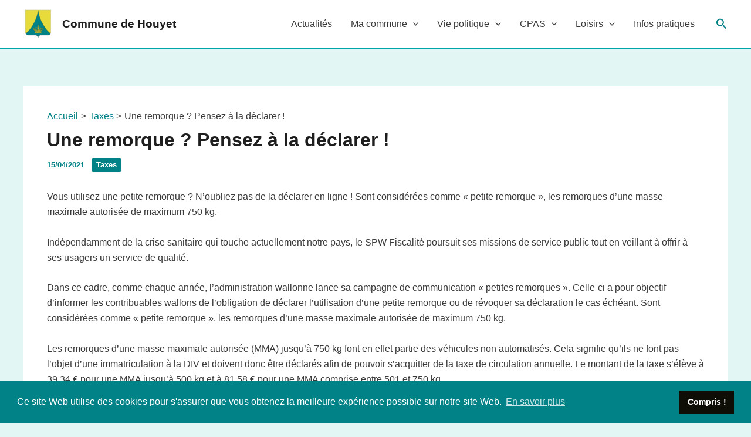

--- FILE ---
content_type: text/css
request_url: https://houyet.be/wp-content/uploads/maxmegamenu/style.css?ver=7969f6
body_size: 139
content:
@charset "UTF-8";

/** THIS FILE IS AUTOMATICALLY GENERATED - DO NOT MAKE MANUAL EDITS! **/
/** Custom CSS should be added to Mega Menu > Menu Themes > Custom Styling **/

.mega-menu-last-modified-1752141116 { content: 'Thursday 10th July 2025 09:51:56 UTC'; }

.wp-block {}

--- FILE ---
content_type: text/javascript
request_url: https://houyet.be/wp-content/themes/astra-houyet/js/scripts.js?ver=20200101
body_size: 1490
content:
window.cookieconsent.initialise({
  "palette": {
    "popup": {
      "background": "#008287"
    },
    "button": {
      "background": "#0e0d06", 
      "text": "#ffffff"
    }
  },
  "content": {
    "message": "Ce site Web utilise des cookies pour s'assurer que vous obtenez la meilleure exp&eacute;rience possible sur notre site Web.",
    "dismiss": "Compris !",
    "link": "En savoir plus",
    "href": "https://houyet.be/politique-en-matiere-de-cookies"
  }
});
(function($) {
	
     	var img = $(".webcam_img");
	if (img.length) {
		var src = img.attr("src");
		setInterval(function(){
			img.attr("src",src+"&" + (new Date()).getTime()); 
			
		},1000);
	}
	
})( jQuery );

function  findclasse(header,titre) {
	var referenceArray;
	if (header.getAttribute("data-categorie") == "dechets") referenceArray = ["carton","cartons","pmc"];
	else referenceArray = ["oeufs", "brocante","petanque","bovin","bovins","marche", "trail", "tennis", "tc","vêves","collecte"];
	const replaceAccents = (str) => str.normalize("NFD").replace(/[\u0300-\u036f]/g, "");
	const myarray = titre.toLowerCase().replace(/[.,!?;:()]/g, "").split(/\s+/).map(mot => replaceAccents(mot)); 
  	return myarray.filter(mot => referenceArray.map(m => replaceAccents(m)).includes(mot)); 


	
}
document.addEventListener("DOMContentLoaded", function () {
  document.querySelectorAll(".ev5560-container").forEach(function (eventEl) {
    const popup = eventEl.querySelector(".ev5560-popup");
    const h = eventEl.querySelector(".ev5560-header");
    const titre = eventEl.querySelector(".simcal-event-title");
    if (h && titre) if (h.classList.length == 1) {
	newclass = findclasse(h,titre.innerHTML);
	if (newclass.length>0) h.classList.add(newclass[0]);
	else h.classList.add(h.getAttribute("data-categorie"));
	}

    if (popup) {
      eventEl.style.cursor = "pointer";

      eventEl.addEventListener("click", function () {
        const popupContent = popup.innerHTML;

        // Supprime toute popup d�j� ouverte
        document.querySelectorAll(".simcal-popup").forEach(p => p.remove());

        const modal = document.createElement("div");
        modal.className = "simcal-popup";
        modal.innerHTML = `
          <div class="simcal-popup-overlay"></div>
          <div class="simcal-popup-content">
            <button class="simcal-popup-close">&times;</button>
            <div class="simcal-popup-description">${popupContent}</div>
          </div>
        `;
        document.body.appendChild(modal);

  const modalContent = modal.querySelector(".simcal-popup-content");

  // Temporarily show for measurement
  modal.style.visibility = "hidden";
  modal.style.display = "block";

  const popupWidth = modalContent.offsetWidth;
  const popupHeight = modalContent.offsetHeight;

  let top = event.clientY + window.scrollY;
  let left = event.clientX + window.scrollX;

  // Corrige si trop à droite
  if (left + popupWidth / 2 > window.innerWidth + window.scrollX) {
    left = window.innerWidth + window.scrollX - popupWidth / 2 - 10;
  }

  // Corrige si trop à gauche
  if (left - popupWidth / 2 < window.scrollX) {
    left = window.scrollX + popupWidth / 2 + 10;
  }

  // Corrige si trop en bas
  if (top + popupHeight > window.innerHeight + window.scrollY) {
    top = window.innerHeight + window.scrollY - popupHeight - 10;
  }

  // Corrige si trop en haut
  if (top < window.scrollY + 10) {
    top = window.scrollY + 10;
  }

  modal.style.position = "absolute";
  modal.style.top = `${top}px`;
  modal.style.left = `${left}px`;
  modal.style.transform = "translate(-50%, 0)";
  modal.style.visibility = "visible";

        // Fermeture via le bouton
        modal.querySelector(".simcal-popup-close").onclick = () => modal.remove();

        // Fermeture en cliquant sur l'overlay
        modal.querySelector(".simcal-popup-overlay").onclick = () => modal.remove();
      });
    }
  });
});

